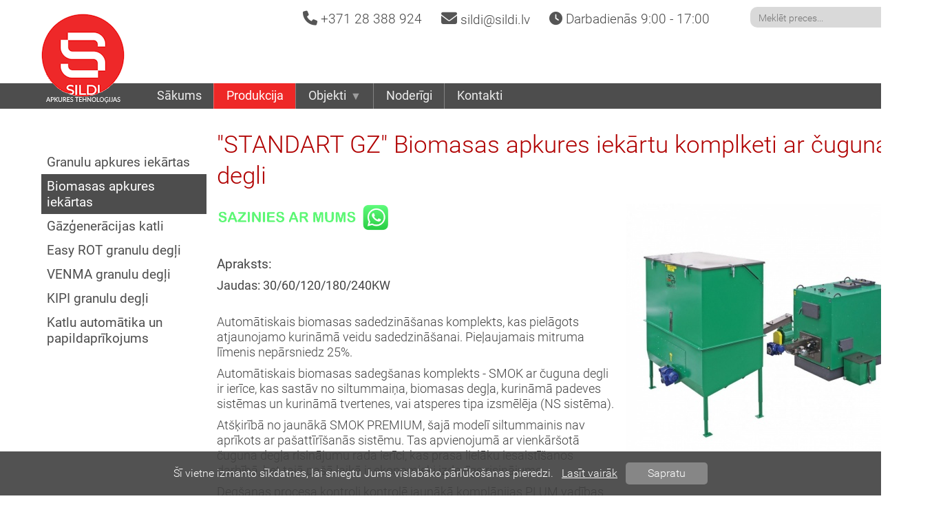

--- FILE ---
content_type: text/html; charset=utf-8
request_url: https://www.sildi.lv/produkcija/kategorija-2/biomasas-apkures-iekartu-komplketi-ar-cuguna-degli-standart-gz
body_size: 4448
content:
<!DOCTYPE html>
<html>
<head>
<meta http-equiv="Content-Type" content="text/html; charset=utf-8">
<meta name="title" content="&quot;STANDART GZ&quot; Biomasas apkures iekārtu komplketi ar čuguna degli">
<meta name="description" content="Jaudas: 30/60/120/180/240KW Automātiskais biomasas sadedzināšanas komplekts, kas pielāgots atjaunojamo kurināmā veidu sadedzināšanai. Pieļaujamais mitruma l ...">
<meta name="robots" content="index, follow">
<title>&quot;STANDART GZ&quot; Biomasas apkures iekārtu komplketi ar čuguna degli</title>
    <link rel="shortcut icon" href="/up/0000/0000/0002/3b2bfef183.png">
<script>
    _IS_MOBILE = false;
</script>
<link rel="stylesheet" type="text/css" media="all" href="/front/lib/Normalize/normalize.css">
<link rel="stylesheet" type="text/css" media="all" href="/front/lib/Fontello/fontello.css">
<link rel="stylesheet" type="text/css" media="all" href="/front/lib/PhotoSwipe/photoswipe.css">
<link rel="stylesheet" type="text/css" media="all" href="/front/lib/PhotoSwipe/default-skin/default-skin.css">
<link rel="stylesheet" type="text/css" media="all" href="/front/template/layout.css?t=1711649721">
<link rel="stylesheet" type="text/css" media="all" href="/front/modules/cShop/product.css?t=1711649748">
<script type="text/javascript" src="/front/lib/Cookie/js.cookie.min.js"></script>
<script type="text/javascript" src="/front/lib/jQuery/jquery.js"></script>
<script type="text/javascript" src="/front/lib/jQuery.Color/jquery.color.js"></script>
<script type="text/javascript" src="/front/lib/PhotoSwipe/photoswipe.min.js"></script>
<script type="text/javascript" src="/front/lib/PhotoSwipe/photoswipe-ui-default.min.js"></script>
<script type="text/javascript" src="/front/template/layout.js?t=1711649721"></script>
<script type="text/javascript" src="/front/modules/cShop/product.js?t=1711649748"></script>
    <meta property="og:title" content="&quot;STANDART GZ&quot; Biomasas apkures iekārtu komplketi ar čuguna degli">
    <meta property="og:description" content="Jaudas: 30/60/120/180/240KW Automātiskais biomasas sadedzināšanas komplekts, kas pielāgots atjaunojamo kurināmā veidu sadedzināšanai. Pieļaujamais mitruma l ...">
    <meta property="og:image" content="https://www.sildi.lv/up/0000/0000/0258/16d45cca29.jpg">
    <meta property="og:url" content="https://www.sildi.lv/produkcija/kategorija-2/biomasas-apkures-iekartu-komplketi-ar-cuguna-degli-standart-gz">
    <meta property="og:type" content="article">
    <style>
        body.desktop div.p-products > div > div.product > a > h2 {margin: 10 10 0 0 !important !important;}

body.desktop #m-map {height: 1040px;}

#l-main-menu > div > ul {
    display: flex;
    margin-left: 150px;
}

#l-logo > div > a {
    z-index: 1000; 
}

body.variant-3 #l-main-menu {left: 150px;}

body.desktop #m-cShop-catalog > div.shop-menu-children > div > a {border: 1px solid rgba(0, 0, 0, 0.05);}
body.desktop #m-cShop-catalog > div.shop-menu-children > div > a:hover {
border: 1px solid rgba(0, 0, 0, 0.2); 
box-shadow: 0px 0px 5px #CCC;
transition: box-shadow 50ms ease-in-out;
}

/* bloki */
#l-blocks > div > a.has-link-0 {border: 1px solid rgba(0, 0, 0, 0.05);}
#l-blocks > div > a {margin-left: 16px;}
#l-blocks > div > a.has-link-0:hover {
border: 1px solid rgba(0, 0, 0, 0.2); 
box-shadow: 0px 0px 5px #CCC;
transition: box-shadow 50ms ease-in-out;
}
#l-blocks > div {text-align: center;}
#l-blocks > div.aligned > a > h1 > span {position: relative; text-align: center;}

/* bloki ar linku */
#l-blocks > div > a.has-link-1 {border: 1px solid rgba(0, 0, 0, 0.05);}
#l-blocks > div > a.has-link-1:hover {
border: 1px solid rgba(0, 0, 0, 0.2); 
box-shadow: 0px 0px 5px #CCC;
transition: box-shadow 50ms ease-in-out;
}


body.desktop #m-cShop-cart > form > div.info > div.payment > div > span > a > img {
    padding: 5px 0;
}

body.variant-1, body.variant-3 {
    background: #FFFFFF url(/up/0000/0000/0006/e2f3bf0972.jpg) center top / cover no-repeat fixed;
}


body.variant-1 #l-main-menu > div > ul > li > a, body.variant-1 #l-main-menu > div > ul > li > span {
    border-top-right-radius: 0px;
    border-top-left-radius: 0px;
}


body.desktop div.p-products > div > div.product > a > h2 {text-align: center;}    </style>

<link href="/images/fontawesome/css/fontawesome.css" rel="stylesheet" />
<link href="/images/fontawesome/css/all.css" rel="stylesheet" />

</head>

<body class="desktop variant-2">
    
    
    <div class="wrap">
        <div>
            <header>
                <div id="l-logo">
    <div>
        <a href="/sakums">
            <img src="/up/0000/0000/0004/c846aeb43d.png" alt="">
        </a>
    </div>
</div>
								
				<!-- <div style=" 
				        width:100%; 
						height:267px; 
						position: absolute; 
						overflow: hidden;												
			    ">
				
				<img src="/images/header.png" style="
						position: absolute;
						top: 0;
						left: 50%;
						margin-left: -960px;							
																																				
				">
				
				</div> -->
				
                <div class="elements">
                                                                <div class="standard">
                            <div>
                                <div>
								
									<div style="position: absolute; top: 15px; left: 380px;">
                                        <div style="display: flex; align-items: center;">
                                            
                                            <span style="font-size: 1.2em;">
																						
												<i class="fa fa-phone" style="font-size:1.1em; color: #555;"></i> 
												<span>+371 28 388 924 </span> 
											</span>
                                            &nbsp; &nbsp; &nbsp; &nbsp;
                                           
										   
										    <span style="font-size: 1.2em;"> 
												<a href="mailto:sildi@sildi.lv" style="color: inherit; text-decoration: none;"> 
												
													<i class="fa fa-envelope" style="font-size:1.2em; color: #555;"></i>
													<span> sildi@sildi.lv </span>
												
												</a>
											</span>
											&nbsp; &nbsp; &nbsp; &nbsp;
									    	
											
											<span style="font-size: 1.2em;"> 
												<i class="fa-solid fa-clock" style="color: #555;"></i>
												<span> Darbadienās 9:00 - 17:00 </span>
											</span>
											
                                        </div>
                                    </div>
								
								
                                    
                                                                            
<form id="l-search" action="/lv/cShop/search" method="GET">
            <div>
            <span class="fontello-search"></span>
            <input placeholder="Meklēt preces..." type="text" name="q">        </div>
    </form>
                                    
                                    
                                                                    </div>
                            </div>
                        </div>
                    
                    
<nav id="l-main-menu" class="pad-10">
    <div>
        
<ul>
<li class="normal"><a href="/sakums">Sākums</a></li>
<li class="active"><a href="/produkcija">Produkcija</a></li>
<li class="normal submenu"><span>Objekti<span class="submenu"></span></span>
<ul>
<li class="normal"><a href="/biomasas-skeldas-katli-un-iekartas">Biomasas, šķeldas katli un iekārtas</a></li>
<li class="normal"><a href="/objektu-grupa-nr1">Kombinētās KT-A Plus granulu apkures iekārtas</a></li>
<li class="normal"><a href="/all-in-granulu-katli">ALL IN Granulu apkures iekārtas</a></li>
<li class="normal"><a href="/ontop-granulu-apkures-iekartas">OnTOP kompaktās granulu apkures iekārtas</a></li>
<li class="normal"><a href="/granulu-deglu-montaza">Granulu degļu montāža</a></li>
</ul>
</li>
<li class="normal"><a href="/noderigi">Noderīgi</a></li>
<li class="normal"><a href="/kontakti">Kontakti</a></li>
</ul>
    </div>
</nav>
                </div>

                    <div id="l-slideshow-stub"></div>

                            </header>

            
            <main class="aside-left-1 aside-right-0">
                              <aside class="left">
<nav id="l-aside-menu">
    
<ul style="display: block;"><li class="normal"><a href="/produkcija/kategorija-1">Granulu apkures iekārtas</a></li>
<li class="active"><a href="/produkcija/kategorija-2">Biomasas apkures iekārtas</a></li>
<li class="normal"><a href="/produkcija/kategorija-3">Gāzģenerācijas katli</a></li>
<li class="normal"><a href="/produkcija/easy-rot-granulu-degli">Easy ROT granulu degļi</a></li>
<li class="normal"><a href="/produkcija/venma-granulu-degli">VENMA granulu degļi</a></li>
<li class="normal"><a href="/produkcija/granulu-degli">KIPI granulu degļi</a></li>
<li class="normal"><a href="/produkcija/katlu-automatika-un-papildaprikojums">Katlu automātika un papildaprīkojums</a></li>
</ul>
</nav>
</aside>

                                    
               
                <div class="inner">
                    <div id="m-cShop-product" class="state-sell stock-1">
    <h1>&quot;STANDART GZ&quot; Biomasas apkures iekārtu komplketi ar čuguna degli</h1>

    <aside>
        <div class="images"><div class="_default visible"><a id="verza-UID-5fc772e290a6" data-width="768" data-height="768" href="/up/0000/0000/0258/16d45cca29.jpg"><img alt="&quot;STANDART GZ&quot; Biomasas apkures iekārtu komplketi ar čuguna degli" src="/up/0000/0000/0258/2e2fc27de8.jpg"></a><script>$(function() { _layout.setupGallery("#verza-UID-5fc772e290a6"); });</script></div></div>
    </aside>

    <div class="info">
        
        
        		
		<div>
		<a href="https://wa.me/0037128388924"><img src="/images/watsapp-call.png" width="250"></a>
		</div>

        <!-- /* <div class="price">
                            <span class="price">€0.00</span>
                    </div> */ -->

        
        
        <div class="spacer-1"></div>

        
                    <h2>Apraksts:</h2>
            <div class="description user-content">
                <p><strong>Jaudas: 30/60/120/180/240KW</strong></p>
<p><br>Automātiskais biomasas sadedzināšanas komplekts, kas pielāgots atjaunojamo kurināmā veidu sadedzināšanai. Pieļaujamais mitruma līmenis nepārsniedz 25%.</p>
<p>Automātiskais biomasas sadegšanas komplekts - SMOK ar čuguna degli ir ierīce, kas sastāv no siltummaiņa, biomasas degļa, kurināmā padeves sistēmas un kurināmā tvertenes, vai atsperes tipa izsmēlēja (NS sistēma).</p>
<p>Atšķirībā no jaunākā SMOK PREMIUM, šajā modelī siltummainis nav aprīkots ar pašattīrīšanās sistēmu. Tas apvienojumā ar vienkāršotā čuguna degļa risinājumu rada ierīci, kas prasa lielāku iesaistīšanos darbībā, bet tajā pašā laikā ir ekonomiski izdevīgs risinājums.</p>
<p>Degšanas procesa kontroli kontrolē jaunākā komplānijas PLUM vadības sistēma.</p>
<p>Plašs kurināmā tvertņu klāsts vai atsperes tipa izsmeļošā mehānisma izmantošana ļauj pielāgot ierīci praktiski jebkuriem objekta apstākļiem.</p>
<p>Visbiežāk to uzstāda ražotnēs, kur kurināmais tiek saražots kā blakusprodukts, bet var izmantot arī citu lielu objektu vai saimniecību apkurei.</p>
<p><br>FAILI:</p>
<p><a href="/up/0000/0000/0259/6a40162434.pdf">AZSB240GZ 27m3.pdf</a></p>
<p><a href="/up/0000/0000/0259/08b4d4c8b3.pdf">AZSB240GZ NS1604 F, L SUP P kat 90 L.pdf</a></p>
<p><a href="/up/0000/0000/0259/c931f4f0fe.pdf">AZSBGZ30R ZT0,6 F, P SUP L 1 faza.pdf</a></p>
<p><a href="/up/0000/0000/0259/97456bc7c2.pdf">AZSBGZ60R NS1243 L SUP.pdf</a></p>
<p><a href="/up/0000/0000/0259/f5f8b3308c.pdf">AZSBGZ60R ZT1A L SUP.pdf</a></p>
<p><a href="/up/0000/0000/0259/2b4263b3e0.pdf">AZSBGZ120R NS1243 F, P.pdf</a></p>
<p><a href="/up/0000/0000/0259/ae43c8801b.pdf">AZSBGZ120R ZT1A L.pdf</a></p>
<p><a href="/up/0000/0000/0259/53bbd6534a.pdf">AZSBGZ180 NS1604 P.pdf</a></p>
<p><a href="/up/0000/0000/0259/cd2eaa9319.pdf">AZSBGZ180 ZT27 P.pdf</a></p>            </div>
        
        <!-- /* <div class="social-links">
    <span>Dalīties:</span>
    <a class="twitter" href="https://twitter.com/intent/tweet?url=https%3A%2F%2Fwww.sildi.lv%2Fprodukcija%2Fkategorija-2%2Fbiomasas-apkures-iekartu-komplketi-ar-cuguna-degli-standart-gz&amp;text=%26quot%3BSTANDART+GZ%26quot%3B+Biomasas+apkures+iek%C4%81rtu+komplketi+ar+%C4%8Duguna+degli" target="_blank">Twitter</a>
    <a class="facebook" href="https://www.facebook.com/sharer/sharer.php?u=https%3A%2F%2Fwww.sildi.lv%2Fprodukcija%2Fkategorija-2%2Fbiomasas-apkures-iekartu-komplketi-ar-cuguna-degli-standart-gz" target="_blank">Facebook</a>
    <a class="googleplus" href="https://plus.google.com/share?url=https%3A%2F%2Fwww.sildi.lv%2Fprodukcija%2Fkategorija-2%2Fbiomasas-apkures-iekartu-komplketi-ar-cuguna-degli-standart-gz" target="_blank">Google+</a> 
            <a class="draugiem" href="https://www.draugiem.lv/say/ext/add.php?link=https%3A%2F%2Fwww.sildi.lv%2Fprodukcija%2Fkategorija-2%2Fbiomasas-apkures-iekartu-komplketi-ar-cuguna-degli-standart-gz&amp;title=%26quot%3BSTANDART+GZ%26quot%3B+Biomasas+apkures+iek%C4%81rtu+komplketi+ar+%C4%8Duguna+degli" target="_blank">Draugiem</a>
    </div> */ -->

            </div>
</div>

<script>
    $(function() {
        _product.setup(
            4,
            {},
            "€",
            "/lv/cShop/addToCart"
        );
    });
</script>
                </div>

                <div style="clear: both;"></div>

                 
            </main>
        </div>
    </div>

    
<footer>
    <div>
                    <nav>
                <a href="/sikdatnu-politika" class="normal">Sīkdatņu politika</a>            </nav>
                                            <div class="copyright">
                © 2024, SILDI.lv. Visas tiesības aizsargātas.            </div>
                <div class="developer">
                            <a href="http://www.megasoft.lv">SIA MegaSoft - mājaslapu izstrāde</a>
                    </div>
    </div>
</footer>

    <div id="pswp" class="pswp" tabindex="-1" role="dialog" aria-hidden="true">
    <div class="pswp__bg"></div>
    <div class="pswp__scroll-wrap">
        <div class="pswp__container">
            <div class="pswp__item"></div>
            <div class="pswp__item"></div>
            <div class="pswp__item"></div>
        </div>
        <div class="pswp__ui pswp__ui--hidden">
            <div class="pswp__top-bar">
                <div class="pswp__counter"></div>
                <button class="pswp__button pswp__button--close" title="Aizvērt"></button>
                <button class="pswp__button pswp__button--share" title="Share"></button>
                <button class="pswp__button pswp__button--fs" title="Toggle fullscreen"></button>
                <button class="pswp__button pswp__button--zoom" title="Palielināt"></button>
                <div class="pswp__preloader">
                    <div class="pswp__preloader__icn">
                        <div class="pswp__preloader__cut">
                            <div class="pswp__preloader__donut"></div>
                        </div>
                    </div>
                </div>
            </div>
            <div class="pswp__share-modal pswp__share-modal--hidden pswp__single-tap">
                <div class="pswp__share-tooltip"></div>
            </div>
            <button class="pswp__button pswp__button--arrow--left" title="Iepriekšējā"></button>
            <button class="pswp__button pswp__button--arrow--right" title="Nākamā"></button>
            <div class="pswp__caption">
                <div class="pswp__caption__center"></div>
            </div>
        </div>
    </div>
</div>

    <div id="l-message-box" class="hidden">
        <div>
            <div class="title"></div>
            <div class="message"></div>
            <div class="close">
                <a class="close" href="#">OK</a>
            </div>
        </div>
    </div>

    
    <div id="l-cookies">
    <div>
        <span>Šī vietne izmanto sīkdatnes, lai sniegtu Jums vislabāko pārlūkošanas pieredzi.</span>
                    <a href="/sikdatnu-politika" target="_blank" class="more">Lasīt vairāk</a>
                <a href="#" class="understand">Sapratu</a>
    </div>
</div>

    </body>
</html>


--- FILE ---
content_type: text/css
request_url: https://www.sildi.lv/front/template/layout.css?t=1711649721
body_size: 4817
content:
@import url(fonts/Roboto/Roboto.css);

html {
    font: normal normal 300 16px/normal "Roboto", sans-serif;
    position: relative;
    height: 100%;
}
body {
    display: flex;
    flex-direction: column;
    height: 100%;
    color: #444;
    font-size: 1em;
}
body.variant-1,
body.variant-3 {
    background: #fff;
}
body.variant-2 {
    background-color: #fff;
}
body > div.wrap {
    flex-grow: 1;
}
body.variant-1 > div.wrap {
    width: 1290px;
    margin: 0 auto;
    padding: 0 60px;
}
body.variant-2 > div.wrap {
    min-width: 1370px;
}
body.variant-3 > div.wrap {
    min-width: 1270px;
}
body.variant-1 > div.wrap > div {
    background-color: rgba(128, 11, 10, 0.0);
}
body.variant-1 > div.wrap > div > header {
    position: relative;
    padding-top: 120px;
}
body.variant-2 > div.wrap > div > header {
    position: relative;
}
body.variant-1 > div.wrap > div > header > div.elements {
    position: absolute;
    top: 0;
    left: 0;
    width: 100%;
}
body.variant-3 > div.wrap > div > header > div.elements {
    position: relative;
    width: 1250px;
    height: 120px;
    margin: 0 auto -120px auto;
}
body.variant-1 > div.wrap > div > header > div.elements > div.standard {
    margin-right: 20px;
}
body.variant-2 > div.wrap > div > header > div.elements > div.standard {
    position: absolute;
    top: 0;
    left: 0;
    width: 100%;
}
body.variant-2 > div.wrap > div > header > div.elements > div.standard > div {
    position: relative;
    width: 1250px;
    margin: 0 auto;
}
body > div.wrap > div > header > div.elements > div.standard > div > div {
    float: right;
}
body > div.wrap > div > header > div.elements > div.standard > div > div > * + * {
    margin-left: 25px;
}
body > div.wrap > div > main::after {
    display: block;
    clear: both;
    content: "";
}
body > div.wrap > div > main > aside.left {
    width: 240px;
    float: left;
}
body > div.wrap > div > main > aside.right {
    width: 180px;
    float: right;
    clear: right;
}
body > div.wrap > div > main.aside-left-1.aside-right-0 > div.inner {
    width: 995px;
    float: right;
}
body > div.wrap > div > main.aside-left-0.aside-right-1 > div.inner {
    width: 1055px;
    float: left;
}
body > div.wrap > div > main.aside-left-1.aside-right-1 > div.inner {
    width: 800px;
    margin-right: 15px;
    float: right;
}
body > footer {
    background-color: #4d4d4d;
}
body.variant-1 > footer {
    min-width: 1410px;
}
body.variant-2 > footer {
    min-width: 1370px;
}
body.variant-3 > footer {
    min-width: 1270px;
}
body > footer > div {
    margin: 0 auto;
    color: #FFFFFF;
    text-align: center;
}
body.variant-1 > footer > div {
    width: 1290px;
}
body.variant-2 > footer > div,
body.variant-3 > footer > div {
    width: 1250px;
}
body > footer > div > * {
    margin: 30px 0;
}
body > footer > div > div.copyright + div.developer {
    margin-top: -30px;
}
body > footer > div > nav {
    font: normal normal 500 1em/normal "Roboto", sans-serif;
}
body > footer > div > nav > a {
    margin: 0 1em;
    color: inherit;
    text-decoration: none;
}
body > footer > div > nav > a.active,
body > footer > div > nav > a:hover {
    text-decoration: underline;
}
body > footer > div > div.nabbers {
    display: flex;
    align-items: center;
    justify-content: center;
}
body > footer > div > div.nabbers > a {
    display: flex;
    align-items: center;
    justify-content: center;
}
body > footer > div > div.nabbers > a > img {
    display: block;
}
body > footer > div > div.nabbers.primary {
    padding: 10px 0;
    border-bottom: 1px solid rgba(255, 255, 255, 0.1);
}
body > footer > div > nav + div.nabbers.primary {
    border-top: 1px solid rgba(255, 255, 255, 0.1);
}
body > footer > div > div.nabbers.primary > a {
    margin: 0 14px;
}
body > footer > div > div.nabbers.secondary > a {
    margin: 0 5px;
    opacity: 0.5;
    transition: opacity 200ms ease-in-out;
}
body > footer > div > div.nabbers.secondary > a:hover {
    opacity: 1;
}
body > footer > div > div.nabbers.secondary > a > img {
    border-radius: 3px;
}
body > footer > div > div.copyright {
    font: normal normal 400 1em/normal "Roboto", sans-serif;
}
body > footer > div > div.developer {
    font: normal normal 300 0.9em/normal "Roboto", sans-serif;
    opacity: 0.5;
}
body > footer > div > div.developer > a {
    color: inherit;
}

/******************************************************************************/

body > div.wrap > div > main {
    padding-bottom: 50px;
}
body.variant-1 > div.wrap > div > main {
    margin: 30px 20px 0 20px;
}
body.variant-2 > div.wrap > div > main,
body.variant-3 > div.wrap > div > main {
    width: 1250px;
    margin: 30px auto 0 auto;
}
body > div.wrap > div > main > div.inner a {
    color: #b00000;
}
body > div.wrap > div > main > div.inner h1 {
    font: normal normal 300 2.2em/1.3em "Roboto", sans-serif;
    margin: 0.8em 0 0.5em 0;
    color: #b00000;
}
body > div.wrap > div > main > div.inner h2 {
    font: normal normal 500 1.7em/1.3em "Roboto", sans-serif;
    margin: 0.8em 0 0.5em 0;
}
body > div.wrap > div > main > div.inner h3 {
    font: normal normal 400 1.5em/1.3em "Roboto", sans-serif;
    margin: 0.8em 0 0.5em 0;
}
body > div.wrap > div > main > div.inner h4 {
    font: normal normal 400 1.3em/1.3em "Roboto", sans-serif;
    margin: 0.8em 0 0.5em 0;
}
body > div.wrap > div > main > div.inner h5 {
    font: normal normal 500 1.1em/1.3em "Roboto", sans-serif;
    margin: 0.8em 0 0.5em 0;
}
body > div.wrap > div > main > div.inner h6 {
    font: italic normal 500 1.1em/1.3em "Roboto", sans-serif;
    margin: 0.8em 0 0.5em 0;
}
body > div.wrap > div > main > div.inner p {
    font: normal normal 300 1.1em/1.3em "Roboto", sans-serif;
    margin: 0.5em 0;
}
body > div.wrap > div > main > div.inner img.left {
    margin: 0 20px 5px 0;
    float: left;
}
body > div.wrap > div > main > div.inner img.right {
    margin: 0 0 5px 20px;
    float: right;
}
body > div.wrap > div > main > div.inner img.wide {
    display: block;
    width: 100%;
    margin: 10px 0;
}
body > div.wrap > div > main > div.inner ul,
body > div.wrap > div > main > div.inner ol {
    font: normal normal 300 1.1em/1.2em "Roboto", sans-serif;
    margin: 0.5em 0;
    overflow: hidden;
}
body > div.wrap > div > main > div.inner li {
    margin: 0.5em 0;
}
body > div.wrap > div > main > div.inner li:first-child {
    margin-top: 0;
}
body > div.wrap > div > main > div.inner .user-content::after {
    display: block;
    clear: both;
    content: "";
}
body > div.wrap > div > main > div.inner .user-content table {
    font: normal normal 300 1em/1.2em "Roboto", sans-serif;
    margin: 0.5em 0 1em 0;
    border: 1px solid rgba(0, 0, 0, 0.05);
    border-collapse: collapse;
}
body > div.wrap > div > main > div.inner .user-content table > * > tr > * {
    padding: 0.5em 1em;
    border-top: 1px solid rgba(0, 0, 0, 0.05);
    border-left: 1px dotted rgba(0, 0, 0, 0.05);
}
body > div.wrap > div > main > div.inner .user-content table > * > tr > *:first-child {
    border-left: 0;
}
body > div.wrap > div > main > div.inner .user-content table > thead > tr > * {
    background: rgba(0, 0, 0, 0.05);
}
body > div.wrap > div > main > div.inner .user-content table > thead > tr > *,
body > div.wrap > div > main > div.inner .user-content table > tfoot > tr > *,
body > div.wrap > div > main > div.inner .user-content table > * > tr > th {
    font: normal normal 500 1em/1.2em "Roboto", sans-serif;
}
body > div.wrap > div > main > div.inner .user-content table > tbody > tr > *,
body > div.wrap > div > main > div.inner .user-content table > tfoot > tr > * {
    background: rgba(0, 0, 0, 0.0125);
}

/******************************************************************************/

body > div.wrap > div > div.l-message {
    font: normal normal 500 1em/normal "Roboto", sans-serif;
    box-sizing: border-box;
    position: relative;
    width: 1250px;
    margin: 20px auto;
    padding: 0.5em;
    border-radius: 5px;
    color: #FFFFFF;
    text-align: center;
}
body > div.wrap > div > div.l-message.info {
    background-color: #66CC14;
}
body > div.wrap > div > div.l-message.warning {
    background-color: #F29A15;
}
body > div.wrap > div > div.l-message.error {
    background-color: #C91616;
}
body > div.wrap > div > div.l-message > a.close {
    display: inline-block;
    position: absolute;
    top: 5px;
    right: 5px;
    width: 20px;
    height: 20px;
    border-radius: 50%;
    background-color: #FFFFFF;
    font: normal normal normal 20px/20px monospace;
    text-align: center;
    text-decoration: none;
}
body > div.wrap > div > div.l-message.info > a.close {
    color: #66CC14;
}
body > div.wrap > div > div.l-message.warning > a.close {
    color: #F29A15;
}
body > div.wrap > div > div.l-message.error > a.close {
    color: #C91616;
}

/******************************************************************************/

#l-message-box {
    z-index: 200;
    position: fixed;
    top: 0;
    left: 0;
    width: 100%;
    height: 100%;
    background-color: rgba(0, 0, 0, 0.5);
}
#l-message-box > div {
    position: relative;
    margin: 0 auto;
    padding: 15px 20px;
    background-color: #FFFFFF;
    box-shadow: 0 0 20px rgba(0, 0, 0, 0.5);
    color: #444444;
}
#l-message-box > div > div.title {
    font: normal normal 500 1.3em/normal "Roboto", sans-serif;
}
#l-message-box > div > div.message {
    font: normal normal 300 1em/normal "Roboto", sans-serif;
    margin-top: 1em;
    overflow-y: auto;
}
#l-message-box > div > div.message > p:first-child {
    margin-top: 0;
}
#l-message-box > div > div.close {
    font: normal normal 300 1.4em/normal "Roboto", sans-serif;
    margin-top: 2em;
    text-align: center;
}
#l-message-box > div > div.close > a {
    display: inline-block;
    padding: 0 40px;
    background-color: #b00000;
    color: #FFFFFF;
    line-height: 1.5em;
    text-decoration: none;
}
#l-message-box.hidden {
    display: none;
}

/******************************************************************************/

#l-nabbers {
    display: none;
    z-index: 200;
    position: fixed;
    top: 0;
    left: 0;
    align-items: center;
    justify-content: center;
    width: 100%;
    height: 100%;
    background-color: rgba(0, 0, 0, 0.75);
    opacity: 0;
    transition: opacity 200ms ease-in-out;
}
#l-nabbers.show {
    display: flex;
}
#l-nabbers.show.fade-in {
    opacity: 1;
}
#l-nabbers > img {
    display: block;
    max-width: 75%;
    max-height: 75%;
}
#l-nabbers.has-url-1 > img {
    cursor: pointer;
}
#l-nabbers > span {
    position: absolute;
    margin-top: -35px;
    margin-left: -5px;
    color: #FFFFFF;
    font-size: 40px;
    line-height: 100%;
    cursor: pointer;
    opacity: 0;
    transition: opacity 200ms ease-in-out;
}
#l-nabbers.loaded > span {
    opacity: 1;
}

/******************************************************************************/

#l-cookies {
    display: none;
    z-index: 300;
    position: fixed;
    bottom: 0;
    left: 0;
    width: 100%;
    background-color: rgba(64, 64, 64, 0.9);
    color: #FFFFFF;
}
#l-cookies > div {
    width: 1250px;
    margin: 0 auto;
    padding: 1em 0;
    line-height: 2em;
    text-align: center;
}
#l-cookies > div > a.more {
    margin-left: 0.5em;
    color: inherit;
    text-decoration: underline;
}
#l-cookies > div > a.understand {
    display: inline-block;
    margin-left: 0.5em;
    padding: 0 2em;
    border-radius: 5px;
    background-color: rgba(255, 255, 255, 0.3);
    color: #FFFFFF;
    line-height: 2em;
    text-decoration: none;
}

/******************************************************************************/

#l-logo {
    height: 120px;
}
body.variant-1 #l-logo,
body.variant-3 #l-logo {
    position: absolute;
    top: 0;
    left: 0;
    width: 100%;
}
#l-logo > div {
    height: 100%;
}
body.variant-2 #l-logo > div,
body.variant-3 #l-logo > div {
    position: relative;
    width: 1250px;
    margin: 0 auto;
}
#l-logo > div > a {
    display: inline-block;
    z-index: 110;
    position: relative;
    height: 100%;
    margin-top: 20px;
    margin-left: 0px;
}
#l-logo > div > a > img {
    display: inline-block;
}

/******************************************************************************/

#l-cultures {
    z-index: 130;
    position: relative;
    padding-top: 10px;
    float: left;
    overflow: hidden;
    border-bottom-right-radius: 5px;
    border-bottom-left-radius: 5px;
    cursor: pointer;
}
#l-cultures > a {
    display: block;
    min-width: 50px;
    padding: 5px 0 5px 15px;
    outline: 0;
    color: #FFFFFF;
    text-decoration: none;
    text-transform: uppercase;
}
#l-cultures > a > span {
    margin-left: 4px;
}
#l-cultures > div {
    display: none;
}
#l-cultures:hover {
    background-color: #FFFFFF;
    box-shadow: 0 0 10px 0 rgba(0, 0, 0, 0.3);
}
#l-cultures:hover > a {
    color: #444444;
    transition: all 50ms ease-in-out;
}
#l-cultures:hover > div {
    display: block;
}
#l-cultures > a:hover {
    background-color: rgba(0, 0, 0, 0.1);
    color: #444444;
}
#l-cultures > div > a {
    display: block;
    padding: 5px 0 5px 15px;
    outline: 0;
    color: #444444;
    text-decoration: none;
    text-transform: uppercase;
    transition: all 100ms ease-in-out;
}
#l-cultures > div > a:hover {
    background-color: rgba(0, 0, 0, 0.1);
    color: #444444;
}

/******************************************************************************/

#l-search {
    z-index: 130;
    position: relative;
    width: 220px;
    padding-top: 10px;
    float: left;
    color: #000;
    text-align: right;
}
#l-search > div {
    position: relative;
    border-radius: 10px;
    background-color: rgba(0, 0, 0, 0.15);
}
#l-search > div > input {
    font: normal normal 300 0.9em/normal "Roboto", sans-serif;
    box-sizing: border-box;
    position: absolute;
    bottom: 4px;
    left: 10px;
    width: 180px;
    border: 0;
    outline: 0;
    background-color: transparent;
    color: #000;
}
#l-search > div > span {
    display: inline-block;
    padding: 6px 4px 5px 0;
}

/******************************************************************************/

#l-client {
    font: normal normal 300 0.9em/1.1em "Roboto", sans-serif;
    z-index: 130;
    position: relative;
    padding: 10px 5px 0 5px;
    float: left;
    border-bottom-right-radius: 5px;
    border-bottom-left-radius: 5px;
    cursor: pointer;
}
#l-client > div.info {
    display: flex;
    position: relative;
    align-items: center;
}
#l-client > div.info > div.icon {
    margin-right: 2px;
    color: #FFFFFF;
    font-size: 1.8em;
}
#l-client > div.info > div.text {
    color: #FFFFFF;
}
#l-client > div.info > div.text > div.profile {
    font: normal normal 600 1em/1.1em "Roboto", sans-serif;
}
#l-client > div.info > div.text > div.profile > span {
    margin-left: 4px;
}
#l-client > div.popup {
    display: none;
}
#l-client:hover {
    background-color: #FFFFFF;
    box-shadow: 0 0 10px 0 rgba(0, 0, 0, 0.3);
}
#l-client:hover > div.info > div.icon {
    color: #ee2827;
}
#l-client:hover > div.info > div.text {
    color: #444444;
}
#l-client:hover > div.popup {
    display: block;
    margin-top: 15px;
}
#l-client > div.popup > a {
    display: flex;
    align-items: center;
    justify-content: center;
    margin: 5px 0;
    padding: 5px 10px;
    border-radius: 3px;
    outline: 0;
    background-color: rgba(0, 0, 0, 0.05);
    color: #444444;
    text-decoration: none;
    transition: all 100ms ease-in-out;
}
#l-client > div.popup > a > img {
    margin-left: 5px;
}
#l-client > div.popup > a:hover {
    background-color: rgba(0, 0, 0, 0.15);
    color: #444444;
}

/******************************************************************************/

#l-cart {
    font: normal normal 300 0.9em/1.1em "Roboto", sans-serif;
    z-index: 130;
    position: relative;
    padding-top: 10px;
    float: left;
}
#l-cart > a {
    outline: 0;
    text-decoration: none;
}
#l-cart > * {
    display: flex;
    position: relative;
    align-items: center;
}
#l-cart > * > span.icon {
    margin-right: 2px;
    color: #FFFFFF;
    font-size: 1.8em;
    transition: all 100ms ease-in-out;
}
#l-cart > * > span.text {
    color: #FFFFFF;
    transition: all 100ms ease-in-out;
}
#l-cart > * > span.text > span.num {
    display: inline-block;
    margin-left: 2px;
    padding: 0 6px;
    border-radius: 10px;
    background-color: #FF0000;
    color: #FFFFFF;
    transition: all 100ms ease-in-out;
}
#l-cart > * > span.text > span.label {
    display: block;
    font-weight: bold;
}
body.variant-1 #l-cart > a:hover > span.text,
body.variant-2 #l-cart > a:hover > span.text {
    color: #FFFFFF;
}
body.variant-3 #l-cart > a:hover > span.text > span.label {
    text-decoration: underline;
}

/******************************************************************************/

#l-main-menu {
    font: normal normal 400 1em "Roboto", sans-serif;
    position: relative;
}
body.variant-1 #l-main-menu {
    position: absolute;
    top: 0;
    left: 0;
    width: 100%;
    height: 120px;
}
body.variant-2 #l-main-menu {
    z-index: 120;
    border-top: 1px solid #FFFFFF;
    background-color: #4d4d4d;
}
body.variant-3 #l-main-menu {
    z-index: 120;
    position: absolute;
    top: 120px;
    left: 0;
    width: 100%;
}
#l-main-menu > div {
    position: relative;
    height: 37px;
    background-color: #4d4d4d;
    font-size: 1.1em;
    line-height: 37px;
}
body.variant-1 #l-main-menu > div {
    z-index: 120;
    position: absolute;
    right: 20px;
    bottom: 0;
}
body.variant-2 #l-main-menu > div {
    width: 1250px;
    margin: 0 auto;
}
#l-main-menu > div > ul {
    position: relative;
    margin: 0;
    padding: 0;
    list-style-type: none;
}
#l-main-menu > div > ul > li {
    position: relative;
    margin: 0;
    padding: 0;
    float: left;
}
#l-main-menu > div > ul > li > a,
#l-main-menu > div > ul > li > span {
    display: block;
    color: #eee;
    text-decoration: none;
    cursor: pointer;
}
body.variant-1 #l-main-menu > div > ul > li > a,
body.variant-1 #l-main-menu > div > ul > li > span {
    border-top-right-radius: 10px;
    border-top-left-radius: 10px;
}
#l-main-menu.pad-4 > div > ul > li > a,
#l-main-menu.pad-4 > div > ul > li > span {
    padding: 0 0.4em;
}
#l-main-menu.pad-6 > div > ul > li > a,
#l-main-menu.pad-6 > div > ul > li > span {
    padding: 0 0.6em;
}
#l-main-menu.pad-8 > div > ul > li > a,
#l-main-menu.pad-8 > div > ul > li > span {
    padding: 0 0.8em;
}
#l-main-menu.pad-10 > div > ul > li > a,
#l-main-menu.pad-10 > div > ul > li > span {
    padding: 0 1em;
}
body.variant-2 #l-main-menu > div > ul > li > a,
body.variant-2 #l-main-menu > div > ul > li > span {
    border-left: 1px solid rgba(255, 255, 255, 0.3);
}
body.variant-3 #l-main-menu > div > ul > li > a,
body.variant-3 #l-main-menu > div > ul > li > span {
    text-shadow: 1px 1px 1px rgba(0, 0, 0, 0.7);
}
body.variant-2 #l-main-menu > div > ul > li:first-child > a,
body.variant-2 #l-main-menu > div > ul > li:first-child > span {
    border-left: 0;
}
#l-main-menu > div > ul > li > a > span.home::before,
#l-main-menu > div > ul > li > span > span.home::before {
    margin-right: 0.5em;
    margin-left: 0.5em;
}
#l-main-menu > div > ul > li.submenu > a > span.submenu::after,
#l-main-menu > div > ul > li.submenu > span > span.submenu::after {
    font: normal normal 400 0.9em "Roboto", sans-serif;
    margin-left: 0.35em;
    content: "▼";
    opacity: 0.5;
}
#l-main-menu > div > ul > li > ul {
    display: none;
    position: absolute;
    top: 100%;
    left: 0;
    margin: 0;
    padding: 0;
    background-color: #FFFFFF;
    box-shadow: 6px 6px 0 0 rgba(0, 0, 0, 0.3);
    list-style-type: none;
}
#l-main-menu > div > ul > li > ul > li {
    position: relative;
    margin: 0;
    padding: 0;
}
#l-main-menu > div > ul > li > ul > li > a,
#l-main-menu > div > ul > li > ul > li > span {
    font: normal normal 300 1em/2.2em "Roboto", sans-serif;
    display: block;
    min-width: 10em;
    padding: 0 1em;
    border-top: 1px solid rgba(0, 0, 0, 0.05);
    color: #444444;
    text-decoration: none;
    white-space: nowrap;
}
#l-main-menu > div > ul > li > ul > li.active > a,
#l-main-menu > div > ul > li > ul > li.active > span {
    text-decoration: underline;
}
#l-main-menu > div > ul > li > ul > li:first-child > a,
#l-main-menu > div > ul > li > ul > li:first-child > span {
    border-top: 0;
}
#l-main-menu > div > ul > li.submenu > ul > li > a > span.submenu,
#l-main-menu > div > ul > li.submenu > ul > li > span > span.submenu {
    margin-right: 2em;
}
#l-main-menu > div > ul > li.submenu > ul > li > a > span.submenu::after,
#l-main-menu > div > ul > li.submenu > ul > li > span > span.submenu::after {
    font: normal normal 300 0.9em/2.2em "Roboto", sans-serif;
    position: absolute;
    top: 50%;
    right: 1em;
    margin-top: -1em;
    margin-left: 0.35em;
    content: "►";
    opacity: 0.5;
}
#l-main-menu > div > ul > li > ul > li > ul {
    display: none;
    position: absolute;
    top: 1px;
    left: 100%;
    margin: 0;
    padding: 0;
    background-color: #FFFFFF;
    box-shadow: 6px 6px 0 0 rgba(0, 0, 0, 0.3);
    list-style-type: none;
}
#l-main-menu > div > ul > li > ul > li > ul > li {
    margin: 0;
    padding: 0;
}
#l-main-menu > div > ul > li > ul > li > ul > li > a {
    font: normal normal 300 1em/2.2em "Roboto", sans-serif;
    display: block;
    min-width: 10em;
    padding: 0 1em;
    border-top: 1px solid rgba(0, 0, 0, 0.05);
    color: #444444;
    text-decoration: none;
    white-space: nowrap;
}
#l-main-menu > div > ul > li > ul > li > ul > li.active > a {
    text-decoration: underline;
}
#l-main-menu > div > ul > li > ul > li > ul > li:first-child > a {
    border-top: 0;
}

/******************************************************************************/

#l-aside-menu {
    font: normal normal 400 1.2em "Roboto", sans-serif;
    color: #4d4d4d;
    margin-top: 30px;
}
#l-aside-menu ul {
    margin: 0;
    padding: 0;
    font: inherit;
    list-style-type: none;
}
#l-aside-menu li {
    margin: 0;
    padding: 0;
}
#l-aside-menu li > a,
#l-aside-menu li > span {
    display: block;
    position: relative;
    padding: 6px 8px;
    outline: 0;
    color: inherit;
    text-decoration: none;
    cursor: pointer;
    transition: all 100ms ease-in-out;
}
*#l-aside-menu li.active > a,
#l-aside-menu li.active > span,
#l-aside-menu li > a:hover,
#l-aside-menu li > span:hover {
    background-color: #4d4d4d;
    color: #FFFFFF;
}
#l-aside-menu > ul > li > ul > li > a,
#l-aside-menu > ul > li > ul > li > span {
    padding-left: 18px;
    font-size: 0.9em;
}
#l-aside-menu > ul > li > ul > li > ul > li > a {
    padding-left: 28px;
    font-size: 0.8em;
}

/******************************************************************************/

#l-slideshow {
    margin-bottom: 30px;
}
body.variant-3 #l-slideshow {
    min-width: 1250px;
}
body.variant-2 #l-slideshow > div.window {
    background: #fff;
}
#l-slideshow > div.window > div {
    position: relative;
    height: 100%;
}
body.variant-2 #l-slideshow > div.window > div {
    width: 1250px;
    margin: 0 auto;
}
#l-slideshow > div.window > div > a {
    display: none;
    position: absolute;
    top: 0;
    left: 0;
    width: 100%;
    height: 100%;
    overflow: hidden;
}
#l-slideshow > div.window > div > a.has-link-0 {
    cursor: default;
}
#l-slideshow > div.window > div > a > img {
    display: block;
}
body.variant-3 #l-slideshow > div.window > div > a > img {
    position: absolute;
    top: 0;
    left: 50%;
    margin-left: -960px;
}
#l-slideshow > div.window > div > a:first-child {
    display: block;
}
#l-slideshow.mode-bottom > div.window > div > a > div {
    position: absolute;
    bottom: 0;
    left: 0;
    width: 100%;
    padding: 5px 0 10px 0;
    background-color: rgba(128, 11, 10, 0.5);
    color: #FFFFFF;
}
#l-slideshow.mode-bottom > div.window > div > a > div > div {
    width: 1250px;
    margin: 0 auto;
}
#l-slideshow.mode-left > div.window > div > a > div {
    position: absolute;
    top: 0;
    left: 0;
    width: 30%;
    height: 100%;
    padding: 5px 0 10px 0;
    background: linear-gradient(to bottom, rgba(255, 255, 255, 0.1) 0%, #FFFFFF 100%);
    color: #444444;
}
#l-slideshow.mode-left > div.window > div > a > div > div {
    position: absolute;
    bottom: 20px;
    left: 0;
    width: 100%;
    margin: 0;
}
#l-slideshow > div.window > div > a > div > div > h1 {
    font: normal normal 500 1.3em/normal "Roboto", sans-serif;
}
#l-slideshow > div.window > div > a > div > div > h2 {
    font: normal normal 300 1.2em/normal "Roboto", sans-serif;
}
body.variant-1 #l-slideshow > div.window > div > a > div > div > h1,
body.variant-1 #l-slideshow > div.window > div > a > div > div > h2,
body.variant-2 #l-slideshow > div.window > div > a > div > div > h1,
body.variant-2 #l-slideshow > div.window > div > a > div > div > h2 {
    margin: 0.2em 20px;
}
body.variant-3 #l-slideshow > div.window > div > a > div > div > h1,
body.variant-3 #l-slideshow > div.window > div > a > div > div > h2 {
    margin: 0.2em 0;
}
#l-slideshow > div.window > div > div.nav {
    position: absolute;
    top: 50%;
    width: 60px;
    height: 100px;
    margin-top: -50px;
    background-position: center;
    background-repeat: no-repeat;
    cursor: pointer;
    opacity: 0.35;
    transition: all 300ms ease-in-out;
}
#l-slideshow > div.window > div > div.nav.prev {
    background-image: url("images/slideshow-prev-1.png");
}
body.variant-1 #l-slideshow > div.window > div > div.nav.prev,
body.variant-2 #l-slideshow > div.window > div > div.nav.prev {
    left: -60px;
}
body.variant-3 #l-slideshow > div.window > div > div.nav.prev {
    left: 20px;
}
#l-slideshow > div.window > div > div.nav.next {
    background-image: url("images/slideshow-next-1.png");
}
body.variant-1 #l-slideshow > div.window > div > div.nav.next,
body.variant-2 #l-slideshow > div.window > div > div.nav.next {
    right: -60px;
}
body.variant-3 #l-slideshow > div.window > div > div.nav.next {
    right: 20px;
}
#l-slideshow > div.window > div > div.nav:hover {
    opacity: 1;
}
body.variant-2 #l-slideshow > div.crumbs,
body.variant-3 #l-slideshow > div.crumbs {
    width: 1250px;
    margin: 0 auto;
}
#l-slideshow > div.crumbs > div {
    height: 1.5em; /* gan height, gan line-height ir jāsakrīt ar layout.js */
    font: normal normal normal 13px/1.5em sans-serif;
    text-align: right;
}
body.variant-1 #l-slideshow > div.crumbs > div,
body.variant-2 #l-slideshow > div.crumbs > div {
    margin: 10px 20px -20px 0;
}
body.variant-3 #l-slideshow > div.crumbs > div {
    margin: 10px 0 -20px 0;
}
#l-slideshow > div.crumbs > div > span {
    display: inline-block;
    width: 1em;
    height: 1em;
    margin-left: 10px;
    border-radius: 25%;
    background-color: #b00000;
    vertical-align: bottom;
    cursor: pointer;
}
body.variant-1 #l-slideshow-stub {
    height: 5px;
    margin-bottom: 30px;
    background-color: #ee2827;
}
body.variant-3 #l-slideshow-stub {
    padding-top: 120px;
    padding-bottom: 37px;
    background-color: rgba(128, 11, 10, 0.0);
    font-size: 1.1em;
}

/******************************************************************************/

#l-slideshow-inline {
    position: relative;
    width: 995px;
    margin-bottom: 20px;
    float: right;
}
#l-slideshow-inline > div.window > div {
    position: relative;
    height: 100%;
}
#l-slideshow-inline > div.window > div > a {
    display: none;
    position: absolute;
    top: 0;
    left: 0;
    width: 100%;
    height: 100%;
    overflow: hidden;
}
#l-slideshow-inline > div.window > div > a.has-link-0 {
    cursor: default;
}
#l-slideshow-inline > div.window > div > a > img {
    display: block;
}
#l-slideshow-inline > div.window > div > a:first-child {
    display: block;
}
#l-slideshow-inline > div.window > div > a > div {
    position: absolute;
    bottom: 0;
    left: 0;
    width: 100%;
    padding: 5px 0;
    background-color: rgba(128, 11, 10, 0.5);
}
#l-slideshow-inline > div.window > div > a > div > div {
    margin: 0 15px;
}
#l-slideshow-inline > div.window > div > a > div > div > h1 {
    font: normal normal 500 1.2em/normal "Roboto", sans-serif;
    margin: 0.1em 0;
    color: #FFFFFF;
}
#l-slideshow-inline > div.window > div > a > div > div > h2 {
    font: normal normal 300 1.1em/normal "Roboto", sans-serif;
    margin: 0.2em 0;
    color: #FFFFFF;
}
#l-slideshow-inline > div.window > div > div.nav {
    position: absolute;
    top: 0;
    width: 60px;
    height: 100px;
    background-position: center;
    background-repeat: no-repeat;
    cursor: pointer;
    opacity: 0.35;
    transition: all 300ms ease-in-out;
}
#l-slideshow-inline > div.window > div > div.nav.prev {
    background-image: url("images/slideshow-prev-1.png");
}
#l-slideshow-inline > div.window > div > div.nav.prev {
    left: 0;
}
#l-slideshow-inline > div.window > div > div.nav.next {
    background-image: url("images/slideshow-next-1.png");
}
#l-slideshow-inline > div.window > div > div.nav.next {
    right: 0;
}
#l-slideshow-inline > div.window > div > div.nav:hover {
    opacity: 1;
}
#l-slideshow-inline > div.crumbs {
    position: absolute;
    top: 0;
    right: 0;
}
#l-slideshow-inline > div.crumbs > div {
    height: 1.5em;
    font: normal normal normal 13px/1.5em sans-serif;
    text-align: right;
}
#l-slideshow-inline > div.crumbs > div {
    margin: 10px 20px 0 0;
}
#l-slideshow-inline > div.crumbs > div > span {
    display: inline-block;
    width: 1em;
    height: 1em;
    margin-left: 10px;
    border-radius: 25%;
    background-color: #b00000;
    vertical-align: bottom;
    cursor: pointer;
}

/******************************************************************************/

body.variant-1 #l-quote {
    margin: 30px 20px;
}
body.variant-2 #l-quote,
body.variant-3 #l-quote {
    width: 1250px;
    margin: 30px auto;
}
#l-quote > div {
    font: italic normal 100 1.6em/normal "Roboto", sans-serif;
    text-align: center;
}
#l-quote > div > .quote-open {
    font: italic normal 400 3em/0.33em "Roboto", sans-serif;
    position: relative;
    top: 0.33em;
}
#l-quote > div > h1 {
    display: inline;
    margin: 0;
    font: inherit;
}
#l-quote > div > h1 > .quote-author {
    font: italic normal 400 1em "Roboto", sans-serif;
    white-space: nowrap;
}

/******************************************************************************/

body.variant-1 #l-blocks.position-top {
    margin: 0 20px;
}
body.variant-2 #l-blocks,
body.variant-3 #l-blocks {
    width: 1250px;
    margin: 0 auto;
}
#l-blocks > div {
    overflow: hidden;
}
#l-blocks.position-top > div {
    margin: 30px 0;
}
#l-blocks.position-bottom > div {
    margin-top: 30px;
}
#l-blocks.position-bottom > div:first-child {
    margin-top: 50px;
}
#l-blocks > div > a {
    margin-left: 20px;
    float: left;
    color: inherit;
    text-decoration: none;
}
#l-blocks > div > a.has-link-0 {
    cursor: default;
}
#l-blocks > div > a:first-child {
    margin-left: 0;
}
#l-blocks > div > a > h1 {
    position: relative;
    margin: 0.2em 0;
}
#l-blocks.columns-1 > div > a > h1 {
    font: normal normal 500 1.5em/normal "Roboto", sans-serif;
}
#l-blocks.columns-2 > div > a > h1 {
    font: normal normal 500 1.35em/normal "Roboto", sans-serif;
}
#l-blocks.columns-3 > div > a > h1 {
    font: normal normal 500 1.25em/normal "Roboto", sans-serif;
}
#l-blocks.columns-4 > div > a > h1 {
    font: normal normal 500 1.05em/normal "Roboto", sans-serif;
}
#l-blocks.columns-5 > div > a > h1 {
    font: normal normal 500 0.95em/normal "Roboto", sans-serif;
}
#l-blocks > div.aligned > a > h1 > span {
    position: absolute;
    bottom: 0;
    left: 0;
}
#l-blocks > div > a > img {
    display: block;
    width: 100%;
}
#l-blocks.columns-1 > div > a > div,
#l-blocks.columns-2 > div > a > div,
#l-blocks.columns-3 > div > a > div {
    font: normal normal 300 1.1em/normal "Roboto", sans-serif;
}
#l-blocks.columns-4 > div > a > div {
    font: normal normal 300 1.05em/normal "Roboto", sans-serif;
}
#l-blocks.columns-5 > div > a > div {
    font: normal normal 300 1em/normal "Roboto", sans-serif;
}
#l-blocks > div > a > div > p {
    margin: 0.5em 0 0 0;
}

/******************************************************************************/

div.social-links {
    font: normal normal normal 13px/normal sans-serif;
}
div.social-links > a {
    display: inline-block;
    padding: 0.3em 0.6em;
    border-radius: 2px;
    background-clip: padding-box-box;
    box-shadow: inset 0 -3px 0 rgba(0, 0, 0, 0.2);
    color: #FFFFFF !important;
    text-decoration: none;
    transition: all 100ms ease-in-out;
}
div.social-links > a:hover,
div.social-links > a:active {
    color: white;
}
div.social-links > a.twitter {
    background: #00ACED;
}
div.social-links > a.twitter:hover,
div.social-links > a.twitter:active {
    background: #0084B4;
}
div.social-links > a.facebook {
    background: #3B5997;
}
div.social-links > a.facebook:hover,
div.social-links > a.facebook:active {
    background: #2D4372;
}
div.social-links > a.googleplus {
    background: #D64937;
}
div.social-links > a.googleplus:hover,
div.social-links > a.googleplus:active {
    background: #B53525;
}
div.social-links > a.draugiem {
    background: #E57910;
}
div.social-links > a.draugiem:hover,
div.social-links > a.draugiem:active {
    background: #BD650D;
}

/******************************************************************************/

body > div.wrap > div > main > div.inner div.myPager {
    margin-top: 50px;
    text-align: center;
}
body > div.wrap > div > main > div.inner div.myPager > * {
    display: inline-block;
    margin: 0 3px;
    padding: 0 0.5em;
    border: 1px solid #b00000;
    background-color: #FFFFFF;
    font-size: 1.5em;
    line-height: 1.5em;
    transition: all 100ms ease-in-out;
}
body > div.wrap > div > main > div.inner div.myPager > a {
    color: #b00000;
    text-decoration: none;
}
body > div.wrap > div > main > div.inner div.myPager > span {
    color: rgba(0, 0, 0, 0.3);
}
body > div.wrap > div > main > div.inner div.myPager > span.selected,
body > div.wrap > div > main > div.inner div.myPager > a:hover {
    border: 1px solid #b00000;
    background-color: #b00000;
    color: #FFFFFF;
}
body > div.wrap > div > main > div.inner div.myPager > span.spacer {
    border: 0;
}

/******************************************************************************/

body > div.wrap > div > main > div.inner a.l-button-link {
    box-sizing: border-box;
    display: inline-block;
    min-width: 120px;
    padding: 5px 25px;
    border: 0;
    border-radius: 3px;
    outline: 0;
    background-color: #b00000;
    color: #FFFFFF;
    text-decoration: none;
    cursor: pointer;
    transition: all 100ms ease-in-out;
}
body > div.wrap > div > main > div.inner a.l-button-link:hover {
    opacity: 0.8;
}

/******************************************************************************/

form.cShop-form > div.error-message {
    margin: 1em 0;
    color: red;
}
form.cShop-form > div.fields > label {
    display: block;
    margin: 10px 0;
    overflow: hidden;
}
form.cShop-form > div.fields > label > span.label {
    display: block;
    margin-bottom: 2px;
}
form.cShop-form > div.fields > label.has-errors-1 > span.label {
    color: red;
}
form.cShop-form > div.fields > label > input[type="text"],
form.cShop-form > div.fields > label > input[type="email"],
form.cShop-form > div.fields > label > input[type="password"] {
    box-sizing: border-box;
    width: 300px;
    padding: 0.3em 0.5em;
    border: 1px solid rgba(0, 0, 0, 0.2);
    border-radius: 3px;
    background-color: #FFFFFF;
    color: #444;
}
form.cShop-form > div.fields > label.has-errors-1 > input[type="text"],
form.cShop-form > div.fields > label.has-errors-1 > input[type="email"],
form.cShop-form > div.fields > label.has-errors-1 > input[type="password"] {
    border: 1px solid rgba(255, 0, 0, 0.5);
    background-color: rgba(255, 0, 0, 0.05);
}
form.cShop-form > div.fields > label > span.error {
    margin-left: 10px;
    color: red;
    font-style: italic;
}
form.cShop-form > div.fields > label > span.help {
    display: block;
    margin: 2px 0 10px 10px;
    color: #888888;
    font-size: 0.85em;
}
form.cShop-form > div.submit {
    margin-top: 30px;
}
form.cShop-form > div.submit > button {
    box-sizing: border-box;
    min-width: 120px;
    padding: 5px 25px;
    border: 0;
    border-radius: 3px;
    outline: 0;
    background-color: #b00000;
    color: #FFFFFF;
    cursor: pointer;
    transition: all 100ms ease-in-out;
}
form.cShop-form > div.submit > button:hover {
    opacity: 0.8;
}


--- FILE ---
content_type: text/css
request_url: https://www.sildi.lv/front/modules/cShop/product.css?t=1711649748
body_size: 1471
content:
body.desktop #m-cShop-product::after {
    display: block;
    clear: both;
    content: "";
}
body.desktop #m-cShop-product > h1 {
    margin-top: 0;
}
body.desktop #m-cShop-product > aside {
    width: 400px;
    margin-bottom: 15px;
    margin-left: 15px;
    float: right;
}
body.desktop #m-cShop-product > aside > div.images > div.hidden {
    display: none;
}
body.desktop #m-cShop-product > aside > div.images > div > a {
    display: block;
    margin-top: 15px;
}
body.desktop #m-cShop-product > aside > div.images > div > div.c-imageGrid {
    margin-top: 15px;
}
body.desktop #m-cShop-product > aside > div.images > div > a:first-child,
body.desktop #m-cShop-product > aside > div.images > div > div.c-imageGrid:first-child {
    margin-top: 0;
}
body.desktop #m-cShop-product > aside > div.images > div > a > img {
    display: block;
    margin: 0 auto;
}
body.desktop #m-cShop-product > div.info > h2 {
    font: normal normal 400 1.2em/normal "Roboto", sans-serif;
}
body.desktop #m-cShop-product > div.info > div.brand {
    margin-bottom: 15px;
    margin-left: 15px;
    float: right;
}
body.desktop #m-cShop-product > div.info > div.brand > img {
    display: block;
}
body.desktop #m-cShop-product > div.info > div.attributes {
    width: 240px;
    margin-top: 0.5em;
}
body.desktop #m-cShop-product > div.info > div.attributes > div {
    margin-top: 0.5em;
    border-bottom: 1px solid rgba(0, 0, 0, 0.1);
}
body.desktop #m-cShop-product > div.info > div.attributes > div > div {
    font: normal normal 400 0.8em/normal "Roboto", sans-serif;
    opacity: 0.6;
}
body.desktop #m-cShop-product > div.info > div.attributes > div > select {
    font: normal normal 400 1em/normal "Roboto", sans-serif;
    box-sizing: border-box;
    display: block;
    width: 100%;
    padding: 4px 2px 2px 2px;
    border: 0;
    background-color: #FFFFFF;
    color: #444;
    transition: background-color 150ms ease-in-out;
}
body.desktop #m-cShop-product > div.info > div.attributes > div > select > option {
    background-color: #FFFFFF;
}
body.desktop #m-cShop-product > div.info > div.attributes > div > select:focus {
    background-color: rgba(0, 0, 0, 0.05);
}
body.desktop #m-cShop-product > div.info > div.uid {
    margin-top: 1em;
    font: normal normal normal 0.8em/normal monospace;
    opacity: 0.7;
}
body.desktop #m-cShop-product > div.info > div.uid.hidden {
    display: none;
}
body.desktop #m-cShop-product > div.info > div.price {
    margin-top: 1em;
}
body.desktop #m-cShop-product > div.info > div.price > span.price_sale {
    font: normal normal 500 1.8em/normal "Roboto", sans-serif;
    color: #b00000;
}
body.desktop #m-cShop-product > div.info > div.price > span.price_old {
    text-decoration: line-through;
    opacity: 0.5;
}
body.desktop #m-cShop-product > div.info > div.price > span.price {
    font: normal normal 500 1.8em/normal "Roboto", sans-serif;
}
body.desktop #m-cShop-product > div.info > div.stock {
    font: normal normal 400 0.8em/normal "Roboto", sans-serif;
}
body.desktop #m-cShop-product.stock-0 > div.info > div.stock {
    color: red;
}
body.desktop #m-cShop-product.stock-0 > div.info > div.stock > span.stock-1 {
    display: none;
}
body.desktop #m-cShop-product.stock-1 > div.info > div.stock {
    color: #008000;
}
body.desktop #m-cShop-product.stock-1 > div.info > div.stock > span.stock-0 {
    display: none;
}
body.desktop #m-cShop-product > div.info > div.add-to-cart {
    position: relative;
    width: 240px;
    height: 34px;
    margin-top: 0.5em;
    transition: opacity 100ms ease-in-out;
}
body.desktop #m-cShop-product.busy > div.info > div.add-to-cart,
body.desktop #m-cShop-product.stock-0 > div.info > div.add-to-cart {
    opacity: 0.5;
}
body.desktop #m-cShop-product.state-sell > div.info > div.add-to-cart > div.cart,
body.desktop #m-cShop-product.state-cart > div.info > div.add-to-cart > div.sell {
    display: none;
}
body.desktop #m-cShop-product > div.info > div.add-to-cart > div.sell {
    position: absolute;
    top: 0;
    left: 0;
    width: 100%;
    height: 34px;
}
body.desktop #m-cShop-product > div.info > div.add-to-cart > div.sell > input {
    box-sizing: border-box;
    width: 75px;
    height: 100%;
    padding: 0;
    float: left;
    border: 1px solid #b00000;
    background-color: #FFFFFF;
    color: #444;
    line-height: 34px;
    text-align: center;
}
body.desktop #m-cShop-product > div.info > div.add-to-cart > div.sell > a {
    font: normal normal 500 1em/34px "Roboto", sans-serif;
    height: 100%;
    padding: 0 25px;
    float: left;
    background-color: #b00000;
    color: #FFFFFF;
    text-decoration: none;
}
body.desktop #m-cShop-product > div.info > div.add-to-cart > div.sell > a > span {
    font-size: 1.2em;
}
body.desktop #m-cShop-product > div.info > div.add-to-cart > div.cart {
    position: absolute;
    top: 0;
    left: 0;
    width: 100%;
    height: 34px;
}
body.desktop #m-cShop-product > div.info > div.add-to-cart > div.cart > a.cart {
    font: normal normal 500 1em/34px "Roboto", sans-serif;
    height: 100%;
    padding: 0 25px 0 35px;
    float: left;
    background-color: #FFB3B3;
    color: #b00000;
    text-decoration: none;
}
body.desktop #m-cShop-product > div.info > div.add-to-cart > div.cart > a.cart:hover {
    text-decoration: underline;
}
body.desktop #m-cShop-product > div.info > div.add-to-cart > div.cart > a.cart > span {
    font-size: 1.2em;
}
body.desktop #m-cShop-product > div.info > div.add-to-cart > div.cart > a.close {
    height: 100%;
    padding: 0 10px 0 10px;
    float: left;
    background-color: #FFB3B3;
    color: #b00000;
    font: normal normal normal 24px/34px sans-serif;
    text-decoration: none;
}
body.desktop #m-cShop-product > div.info > div.spacer-1 {
    margin-top: 2em;
}
body.desktop #m-cShop-product > div.info > ul.parameters {
    font: normal normal 400 0.95em/normal "Roboto", sans-serif;
}
body.desktop #m-cShop-product > div.info > ul.parameters > li.brand,
body.desktop #m-cShop-product > div.info > ul.parameters > li.primary {
    font: normal normal 500 1em/normal "Roboto", sans-serif;
}
body.desktop #m-cShop-product > div.info > ul.parameters > li.tags {
    list-style-type: none;
}
body.desktop #m-cShop-product > div.info > ul.parameters > li.tags > span {
    display: inline-block;
    padding: 1px 8px;
    border-radius: 2px;
}
body.desktop #m-cShop-product > div.info > ul.parameters > li.tags > span.new {
    background-color: red;
    color: #FFFFFF;
}
body.desktop #m-cShop-product > div.info > ul.parameters > li.tags > span.popular {
    background-color: green;
    color: #FFFFFF;
}
body.desktop #m-cShop-product > div.info > div.social-links {
    margin: 2em 0;
}

/******************************************************************************/

body.mobile #m-cShop-product > h1 {
    padding: 0 10px;
}
body.mobile #m-cShop-product > aside > div.images > div.hidden {
    display: none;
}
body.mobile #m-cShop-product > aside > div.images > div > div.owl-carousel > div.owl-stage-outer > div.owl-stage > div.owl-item {
    display: flex;
    align-items: center;
    justify-content: center;
}
body.mobile #m-cShop-product > aside > div.images > div > div.owl-carousel > div.owl-stage-outer > div.owl-stage > div.owl-item > img {
    width: auto;
    max-width: 100vw;
    height: auto;
    max-height: 75vw;
}
body.mobile #m-cShop-product > aside > div.images > div > div.owl-carousel .owl-dots .owl-dot span {
    background-color: rgba(0, 0, 0, 0.1);
}
body.mobile #m-cShop-product > aside > div.images > div > div.owl-carousel .owl-dots .owl-dot.active span,
body.mobile #m-cShop-product > aside > div.images > div > div.owl-carousel .owl-dots .owl-dot:hover span {
    background-color: #b00000;
}
body.mobile #m-cShop-product > div.info {
    padding: 0 10px;
}
body.mobile #m-cShop-product > div.info > h2 {
    font: normal normal 400 1.2em/normal "Roboto", sans-serif;
}
body.mobile #m-cShop-product > div.info > div.attributes {
    margin-top: 0.5em;
}
body.mobile #m-cShop-product > div.info > div.attributes > div {
    margin-top: 0.5em;
}
body.mobile #m-cShop-product > div.info > div.attributes > div > div {
    font: normal normal 400 0.8em/normal "Roboto", sans-serif;
    opacity: 0.6;
}
body.mobile #m-cShop-product > div.info > div.attributes > div > select {
    font: normal normal 400 1em/normal "Roboto", sans-serif;
    box-sizing: border-box;
    display: block;
    width: 100%;
    padding: 10px 4px 8px 4px;
    border: 1px solid rgba(0, 0, 0, 0.1);
    background-color: transparent;
    color: #444444;
}
body.mobile #m-cShop-product > div.info > div.uid {
    margin-top: 1em;
    float: right;
    font: normal normal normal 1em/normal monospace;
    opacity: 0.7;
}
body.mobile #m-cShop-product > div.info > div.uid.hidden {
    display: none;
}
body.mobile #m-cShop-product > div.info > div.price {
    margin-top: 1em;
}
body.mobile #m-cShop-product > div.info > div.price > span.price_sale {
    font: normal normal 500 1.8em/normal "Roboto", sans-serif;
    color: #b00000;
}
body.mobile #m-cShop-product > div.info > div.price > span.price_old {
    text-decoration: line-through;
    opacity: 0.5;
}
body.mobile #m-cShop-product > div.info > div.price > span.price {
    font: normal normal 500 1.8em/normal "Roboto", sans-serif;
}
body.mobile #m-cShop-product > div.info > div.stock {
    font: normal normal 400 0.8em/normal "Roboto", sans-serif;
}
body.mobile #m-cShop-product.stock-0 > div.info > div.stock {
    color: red;
}
body.mobile #m-cShop-product.stock-0 > div.info > div.stock > span.stock-1 {
    display: none;
}
body.mobile #m-cShop-product.stock-1 > div.info > div.stock {
    color: #008000;
}
body.mobile #m-cShop-product.stock-1 > div.info > div.stock > span.stock-0 {
    display: none;
}
body.mobile #m-cShop-product > div.info > div.add-to-cart {
    font: normal normal 500 1em/normal "Roboto", sans-serif;
    position: relative;
    width: 14em;
    height: 2.2em;
    margin-top: 0.5em;
    transition: opacity 100ms ease-in-out;
}
body.mobile #m-cShop-product.busy > div.info > div.add-to-cart,
body.mobile #m-cShop-product.stock-0 > div.info > div.add-to-cart {
    opacity: 0.5;
}
body.mobile #m-cShop-product.state-sell > div.info > div.add-to-cart > div.cart,
body.mobile #m-cShop-product.state-cart > div.info > div.add-to-cart > div.sell {
    display: none;
}
body.mobile #m-cShop-product > div.info > div.add-to-cart > div.sell {
    box-sizing: border-box;
    display: flex;
    position: absolute;
    top: 0;
    left: 0;
    width: 100%;
    height: 100%;
    border: 2px solid #b00000;
}
body.mobile #m-cShop-product > div.info > div.add-to-cart > div.sell > div {
    width: 75px;
    height: 100%;
    background-color: transparent;
    color: #444444;
}
body.mobile #m-cShop-product > div.info > div.add-to-cart > div.sell > div > select {
    -webkit-appearance: none;
    -moz-appearance: none;
    appearance: none;
    box-sizing: border-box;
    display: block;
    width: 100%;
    height: 100%;
    padding: 0 0 0 0.5em;
    border: 0;
    background-color: transparent;
    color: #444444;
    font: inherit;
}
body.mobile #m-cShop-product > div.info > div.add-to-cart > div.sell > a {
    display: flex;
    flex-grow: 1;
    align-items: center;
    justify-content: center;
    background-color: #b00000;
    color: #FFFFFF;
    text-decoration: none;
}
body.mobile #m-cShop-product > div.info > div.add-to-cart > div.sell > a > span {
    margin-right: 0.25em;
    font-size: 1.2em;
}
body.mobile #m-cShop-product > div.info > div.add-to-cart > div.cart {
    display: flex;
    position: absolute;
    top: 0;
    left: 0;
    width: 100%;
    height: 100%;
    background-color: #FFB3B3;
    color: #b00000;
}
body.mobile #m-cShop-product > div.info > div.add-to-cart > div.cart > a.cart {
    display: flex;
    flex-grow: 1;
    align-items: center;
    justify-content: center;
    color: inherit;
    text-decoration: none;
}
body.mobile #m-cShop-product > div.info > div.add-to-cart > div.cart > a.cart > span {
    margin-right: 0.25em;
    font-size: 1.2em;
}
body.mobile #m-cShop-product > div.info > div.add-to-cart > div.cart > a.close {
    display: flex;
    align-items: center;
    justify-content: center;
    padding: 0 0.5em;
    color: inherit;
    font-size: 1.2em;
    text-decoration: none;
}
body.mobile #m-cShop-product > div.info > div.spacer-1 {
    margin-top: 2em;
}
body.mobile #m-cShop-product > div.info > ul.parameters {
    font: normal normal 400 0.95em/normal "Roboto", sans-serif;
}
body.mobile #m-cShop-product > div.info > ul.parameters > li.brand,
body.mobile #m-cShop-product > div.info > ul.parameters > li.primary {
    font: normal normal 500 1em/normal "Roboto", sans-serif;
}
body.mobile #m-cShop-product > div.info > ul.parameters > li.tags {
    list-style-type: none;
}
body.mobile #m-cShop-product > div.info > ul.parameters > li.tags > span {
    display: inline-block;
    padding: 1px 8px;
    border-radius: 2px;
}
body.mobile #m-cShop-product > div.info > ul.parameters > li.tags > span.new {
    background-color: red;
    color: #FFFFFF;
}
body.mobile #m-cShop-product > div.info > ul.parameters > li.tags > span.popular {
    background-color: green;
    color: #FFFFFF;
}
body.mobile #m-cShop-product > div.info > div.social-links {
    margin: 2em 0;
}


--- FILE ---
content_type: text/css
request_url: https://www.sildi.lv/front/template/fonts/Roboto/Roboto.css
body_size: 107
content:
@font-face {
    src: url(Roboto-Thin.woff2) format("woff2"), url(Roboto-Thin.woff) format("woff"), url(Roboto-Thin.ttf) format("truetype");
    font-family: "Roboto";
    font-style: normal;
    font-weight: 100;
}
@font-face {
    src: url(Roboto-Light.woff2) format("woff2"), url(Roboto-Light.woff) format("woff"), url(Roboto-Light.ttf) format("truetype");
    font-family: "Roboto";
    font-style: normal;
    font-weight: 300;
}
@font-face {
    src: url(Roboto-Regular.woff2) format("woff2"), url(Roboto-Regular.woff) format("woff"), url(Roboto-Regular.ttf) format("truetype");
    font-family: "Roboto";
    font-style: normal;
    font-weight: 400;
}
@font-face {
    src: url(Roboto-Medium.woff2) format("woff2"), url(Roboto-Medium.woff) format("woff"), url(Roboto-Medium.ttf) format("truetype");
    font-family: "Roboto";
    font-style: normal;
    font-weight: 500;
}
@font-face {
    src: url(Roboto-Bold.woff2) format("woff2"), url(Roboto-Bold.woff) format("woff"), url(Roboto-Bold.ttf) format("truetype");
    font-family: "Roboto";
    font-style: normal;
    font-weight: 700;
}
@font-face {
    src: url(Roboto-Black.woff2) format("woff2"), url(Roboto-Black.woff) format("woff"), url(Roboto-Black.ttf) format("truetype");
    font-family: "Roboto";
    font-style: normal;
    font-weight: 900;
}
@font-face {
    src: url(Roboto-ThinItalic.woff2) format("woff2"), url(Roboto-ThinItalic.woff) format("woff"), url(Roboto-ThinItalic.ttf) format("truetype");
    font-family: "Roboto";
    font-style: italic;
    font-weight: 100;
}
@font-face {
    src: url(Roboto-LightItalic.woff2) format("woff2"), url(Roboto-LightItalic.woff) format("woff"), url(Roboto-LightItalic.ttf) format("truetype");
    font-family: "Roboto";
    font-style: italic;
    font-weight: 300;
}
@font-face {
    src: url(Roboto-Italic.woff2) format("woff2"), url(Roboto-Italic.woff) format("woff"), url(Roboto-Italic.ttf) format("truetype");
    font-family: "Roboto";
    font-style: italic;
    font-weight: 400;
}
@font-face {
    src: url(Roboto-MediumItalic.woff2) format("woff2"), url(Roboto-MediumItalic.woff) format("woff"), url(Roboto-MediumItalic.ttf) format("truetype");
    font-family: "Roboto";
    font-style: italic;
    font-weight: 500;
}
@font-face {
    src: url(Roboto-BoldItalic.woff2) format("woff2"), url(Roboto-BoldItalic.woff) format("woff"), url(Roboto-BoldItalic.ttf) format("truetype");
    font-family: "Roboto";
    font-style: italic;
    font-weight: 700;
}
@font-face {
    src: url(Roboto-BlackItalic.woff2) format("woff2"), url(Roboto-BlackItalic.woff) format("woff"), url(Roboto-BlackItalic.ttf) format("truetype");
    font-family: "Roboto";
    font-style: italic;
    font-weight: 900;
}


--- FILE ---
content_type: application/javascript
request_url: https://www.sildi.lv/front/modules/cShop/product.js?t=1711649748
body_size: 1204
content:
"use strict";

var _product = {
    id: null,
    data: null,
    currency_sign: null,
    add_to_cart_url: null,

    updateVariant: function() {
        var $product = $("#m-cShop-product");

        if ($(this).parent().nextAll().length) {
            var _key_head = '';
            $(this).parent().prevAll().add($(this).parent()).each(function() {
                _key_head += (_key_head.length ? ":" : "") + $(this).find("> select").val();
            });

            var _choices_enabled = {};
            for (var _key in _product.data) {
                if (_key.substr(0, _key_head.length) == _key_head) {
                    _choices_enabled[_key.substr(_key_head.length + 1, 32)] = true;
                }
            }

            var $select = $(this).parent().next().find("> select"),
                $option_selected = $select.find("> option:selected");

            $select.find("> option").each(function() {
                $(this).prop("disabled", true !== _choices_enabled[$(this).attr("value")]);
            });

            if ($option_selected.prop("disabled")) {
                $select.find("> option:not(:disabled)").eq(0).prop("selected", true);
            }

            $select.change();
        } else {
            $product.removeClass("state-cart").addClass("state-sell");

            var _key = '';
            $(this).closest("div.attributes").find("> div > select").each(function() {
                _key += (_key.length ? ":" : "") + $(this).val();
            });

            var _data = _product.data[_key];

            var $old_images = $product.find("> aside > div.images > div.visible"),
                $new_images = $product.find("> aside > div.images > div." + _data["variant_key"]);
            if (!$new_images.length) {
                $new_images = $product.find("> aside > div.images > div._default");
            }
            if (!$new_images.is($old_images)) {
                $old_images.removeClass("visible").addClass("hidden");
                $new_images.removeClass("hidden").addClass("visible");
            }

            var $uid = $product.find("> div.info > div.uid");
            if (_data["uid"] != undefined) {
                $uid.html("#" + _data["uid"]);
                $uid.removeClass("hidden").addClass("visible");
            } else {
                $uid.removeClass("visible").addClass("hidden");
            }

            var $price = $product.find("> div.info > div.price");
            if (_data["price_sale"] == undefined) {
                $price.html('<span class="price">' + _product.currency_sign + _data["price"] + '</span>');
            } else {
                $price.html('<span class="price_sale">' + _product.currency_sign + _data["price_sale"] + '</span> <span class="price_old">' + _product.currency_sign + _data["price"] + '</span>');
            }

            if (_data["stock"] != undefined) {
                if (_data["stock"]) {
                    $product.removeClass("stock-0").addClass("stock-1");
                } else {
                    $product.removeClass("stock-1").addClass("stock-0");
                }
            }

            if (_IS_MOBILE) {
                $product.find("> div.info > div.add-to-cart > div.sell > input").val("1");
            } else {
                $product.find("> div.info > div.add-to-cart > div.sell > div > select").val("1");
            }
        }
    },

    addToCartBusy: false,

    addToCart: function() {
        if (_product.addToCartBusy) {
            return false;
        }

        var $product = $("#m-cShop-product");

        if ($product.hasClass("stock-0")) {
            return false;
        }

        _product.addToCartBusy = true;

        var _attributes = {};
        $product.find("> div.info > div.attributes > div > select").each(function() {
            _attributes[$(this).attr("name")] = $(this).val();
        });

        if (_IS_MOBILE) {
            var _quantity = $product.find("> div.info > div.add-to-cart > div.sell > div > select").val();
        } else {
            var _quantity = $product.find("> div.info > div.add-to-cart > div.sell > input").val();
        }

        var $result = $.ajax({
            method: "POST",
            url: _product.add_to_cart_url,
            data: {
                id: _product.id,
                attributes: _attributes,
                quantity: _quantity
            },
            dataType: "json",
            beforeSend: function() {
                $product.addClass("busy");
            }
        });
        $result.done(function(_data) {
            _product.addToCartResult($product, _data)
        });
        $result.always(function() {
            $product.removeClass("busy");
        });

        return false;
    },

    addToCartResult: function($product, _data) {
        if (_data["cart"] != undefined) {
            $("#l-cart").html(_data["cart"]);
        }

        if (_data['result'] == "ok") {
            $product.removeClass("state-sell").addClass("state-cart");
        } else if (_data['result'] == "error-message") {
            if (_IS_MOBILE) {
                _mobile.messageBox.open(_data["error-title"], _data["error-message"]);
            } else {
                _layout.messageBox.open(_data["error-title"], _data["error-message"]);
            }
        }

        _product.addToCartBusy = false;
    },

    setup: function(_id, _data, _currency_sign, _add_to_cart_url) {
        _product.id = _id;
        _product.data = _data;
        _product.currency_sign = _currency_sign;
        _product.add_to_cart_url = _add_to_cart_url;

        if (_IS_MOBILE) {
            $("#m-cShop-product > aside > div.images > div > div.owl-carousel").owlCarousel({
                items: 1,
                loop: true,
                autoHeight: true
            });
        }

        $("#m-cShop-product > div.info > div.add-to-cart > div.sell > a").click(
            _product.addToCart
        );

        $("#m-cShop-product > div.info > div.add-to-cart > div.cart > a.close").click(function() {
            $("#m-cShop-product").removeClass("state-cart").addClass("state-sell");

            return false;
        });

        $("#m-cShop-product > div.info > div.attributes > div > select").change(
            _product.updateVariant
        );
    }
};


--- FILE ---
content_type: application/javascript
request_url: https://www.sildi.lv/front/template/layout.js?t=1711649721
body_size: 2580
content:
"use strict";

var _layout = {
    mainMenu: {
        speed: 100,

        $currently_shown_li: null,
        $currently_shown_li_li: null,
        level_1_tx_cl: null,
        level_1_bg_cl: null,
        level_1_tx_cl_hl: null,
        level_1_bg_cl_hl: null,
        level_23_tx_cl: null,
        level_23_bg_cl: null,
        level_23_tx_cl_hl: null,
        level_23_bg_cl_hl: null,

        show: function($li, _show_submenu) {
            $li.find("> a, > span").stop(true, true).animate({
                "color": _layout.mainMenu.level_1_tx_cl_hl,
                "background-color": _layout.mainMenu.level_1_bg_cl_hl
            }, _layout.mainMenu.speed);

            var $ul = $li.find("> ul");
            if ($ul) {
                if (_show_submenu) {
                    var _width_available = $li.parent().width() - $li.position()["left"];
                    var _width = $ul.width();

                    if (_width > _width_available) {
                        $ul.css("left", "-" + (_width - _width_available) + "px");
                    } else {
                        $ul.css("left", "0");
                    }

                    $ul.stop(true, true).fadeIn(_layout.mainMenu.speed);
                } else {
                    $ul.stop(true, true).fadeOut(_layout.mainMenu.speed);
                }
            }
        },

        hide: function($li) {
            $li.find("> a, > span").stop(true, true).animate({
                "color": _layout.mainMenu.level_1_tx_cl,
                "background-color": _layout.mainMenu.level_1_bg_cl
            }, _layout.mainMenu.speed);

            $li.find("> ul").stop(true, true).fadeOut(_layout.mainMenu.speed);
        },

        focus: function($li) {
            if (_layout.mainMenu.$currently_shown_li_li) {
                _layout.mainMenu.hide_2(_layout.mainMenu.$currently_shown_li_li);
                _layout.mainMenu.$currently_shown_li_li = null;
            }

            if (_layout.mainMenu.$currently_shown_li && _layout.mainMenu.$currently_shown_li[0] != $li[0]) {
                _layout.mainMenu.hide(_layout.mainMenu.$currently_shown_li);
            }

            _layout.mainMenu.show($li, true);
            _layout.mainMenu.$currently_shown_li = $li;
        },

        show_2: function($li, _show_submenu) {
            $li.find("> a, > span").stop(true, true).animate({
                "color": _layout.mainMenu.level_23_tx_cl_hl,
                "background-color": _layout.mainMenu.level_23_bg_cl_hl
            }, _layout.mainMenu.speed);

            var $ul = $li.find("> ul");
            if ($ul.length) {
                if (_show_submenu) {
                    var _width_available = $li.parent().parent().parent().width() - $li.parent().parent().position()["left"] - $li.width();
                    var _width = $ul.width();

                    if (_width > _width_available) {
                        $ul.css("left", "-" + (_width) + "px");
                    } else {
                        $ul.css("left", "100%");
                    }

                    $ul.stop(true, true).fadeIn(_layout.mainMenu.speed);
                } else {
                    $ul.stop(true, true).fadeOut(_layout.mainMenu.speed);
                }
            }
        },

        hide_2: function($li) {
            $li.find("> a, > span").stop(true, true).animate({
                "color": _layout.mainMenu.level_23_tx_cl,
                "background-color": _layout.mainMenu.level_23_bg_cl
            }, _layout.mainMenu.speed);

            $li.find("> ul").stop(true, true).fadeOut(_layout.mainMenu.speed);
        },

        focus_2: function($li) {
            if (_layout.mainMenu.$currently_shown_li_li && _layout.mainMenu.$currently_shown_li_li[0] != $li[0]) {
                _layout.mainMenu.hide_2(_layout.mainMenu.$currently_shown_li_li);
            }

            _layout.mainMenu.show_2($li, true);
            _layout.mainMenu.$currently_shown_li_li = $li;
        },

        setup: function() {
            switch (2) {
                case 1:
                    _layout.mainMenu.level_1_tx_cl = "#eee";
                    _layout.mainMenu.level_1_bg_cl = "#4d4d4d";
                    _layout.mainMenu.level_1_tx_cl_hl = "#FFF";
                    _layout.mainMenu.level_1_bg_cl_hl = "#ee2827";
                    break;

                case 2:
                    _layout.mainMenu.level_1_tx_cl = "#eee";
                    _layout.mainMenu.level_1_bg_cl = "transparent";
                    _layout.mainMenu.level_1_tx_cl_hl = "#FFF";
                    _layout.mainMenu.level_1_bg_cl_hl = "#ee2827";
                    break;

                case 3:
                    _layout.mainMenu.level_1_tx_cl = "#eee";
                    _layout.mainMenu.level_1_bg_cl = "transparent";
                    _layout.mainMenu.level_1_tx_cl_hl = "#FFF";
                    _layout.mainMenu.level_1_bg_cl_hl = "#ee2827";
                    break;
            }

            _layout.mainMenu.level_23_tx_cl = "#444444";
            _layout.mainMenu.level_23_bg_cl = "transparent";
            _layout.mainMenu.level_23_tx_cl_hl = "#FFF";
            _layout.mainMenu.level_23_bg_cl_hl = "#ee2827";

            $("#l-main-menu > div > ul > li").mouseenter(function() {
                _layout.mainMenu.focus($(this));
            });

            $("#l-main-menu > div > ul > li").click(function() {
                _layout.mainMenu.focus($(this));
            });

            $("#l-main-menu > div > ul > li > ul > li").mouseenter(function(event) {
                event.stopPropagation();
                _layout.mainMenu.focus_2($(this));
            });

            $("#l-main-menu > div > ul > li > ul > li").click(function(event) {
                event.stopPropagation();
                _layout.mainMenu.focus_2($(this));
            });

            $("#l-main-menu > div > ul").mouseleave(function() {
                if (_layout.mainMenu.$currently_shown_li_li) {
                    _layout.mainMenu.hide_2(_layout.mainMenu.$currently_shown_li_li);
                    _layout.mainMenu.$currently_shown_li_li = null;
                }

                var $li_active = $("#l-main-menu > div > ul > li.active");
                if (_layout.mainMenu.$currently_shown_li && (!$li_active.length || ($li_active.length && $li_active[0] != _layout.mainMenu.$currently_shown_li[0]))) {
                    _layout.mainMenu.hide(_layout.mainMenu.$currently_shown_li);
                }

                _layout.mainMenu.show($li_active, false);
                _layout.mainMenu.$currently_shown_li = $li_active;
            });

            var $li_active = $("#l-main-menu > div > ul > li.active");
            if ($li_active.length) {
                _layout.mainMenu.show($li_active, false);
                _layout.mainMenu.$currently_shown_li = $li_active;
            }

            $("#l-main-menu > div > ul > li > ul > li > ul > li > a").hover(function() {
                $(this).stop(true, true).animate({
                    "color": _layout.mainMenu.level_23_tx_cl_hl,
                    "background-color": _layout.mainMenu.level_23_bg_cl_hl
                }, _layout.mainMenu.speed);
            }, function() {
                $(this).stop(true, true).animate({
                    "color": _layout.mainMenu.level_23_tx_cl,
                    "background-color": _layout.mainMenu.level_23_bg_cl
                }, _layout.mainMenu.speed);
            });
        }
    },

    asideMenu: {
        setup: function() {
            $("#l-aside-menu li.submenu > span").click(function(event) {
                event.preventDefault();
                var $ul = $(this).closest("li").find("> ul");
                $("#l-aside-menu ul").not($ul).not($ul.parents("#l-aside-menu ul")).slideUp();
                $ul.slideToggle();
            });
        }
    },

    slideshow: {
        $root: null,
        $items: null,
        current: -1,
        timeout: null,

        runner: function(_delta) {
            var $root = _layout.slideshow.$root;

            if (_layout.slideshow.timeout) {
                window.clearTimeout(_layout.slideshow.timeout);
            }

            if (_layout.slideshow.current >= 0) {
                _layout.slideshow.$items.eq(_layout.slideshow.current).stop(true, true).fadeOut(300);
                $root.find("> div.crumbs > div > span").eq(_layout.slideshow.current).stop(true, true).animate({
                    width: "1em",
                    height: "1em"
                }, 300);
            }

            _layout.slideshow.current = (_layout.slideshow.$items.length + _layout.slideshow.current + _delta) % _layout.slideshow.$items.length;

            var $item = _layout.slideshow.$items.eq(_layout.slideshow.current);

            $item.stop(true, true).fadeIn(300);
            $root.find("> div.crumbs > div > span").eq(_layout.slideshow.current).stop(true, true).animate({
                width: "1.5em",
                height: "1.5em"
            }, 300);

            if ($root.attr("id") == "l-slideshow-inline") {
                var _height_crumbs = $root.find("> div.crumbs").outerHeight();
                if (!_height_crumbs) {
                    _height_crumbs = 0;
                }
                var _height_footer = $item.find("> div").outerHeight();
                if (!_height_footer) {
                    _height_footer = 0;
                }
                var _free = 332 - 100 - _height_crumbs - _height_footer;
                var _top = Math.round(_height_crumbs + _free / 2);
                $root.find("> div.window > div > div.nav").css("top", _top + "px");
            }

            if (_layout.slideshow.$items.length > 1) {
                _layout.slideshow.timeout = window.setTimeout(function() {
                    _layout.slideshow.runner(+1);
                }, 5000);
            }
        },

        setup: function() {
            _layout.slideshow.$root = $("#l-slideshow-inline");
            if (!_layout.slideshow.$root.length) {
                _layout.slideshow.$root = $("#l-slideshow");
            }

            var $root = _layout.slideshow.$root;

            _layout.slideshow.$items = $root.find("> div.window > div > a");

            if (_layout.slideshow.$items.length > 1) {
                $root.find("> div.window > div > div.nav.prev").click(function() {
                    _layout.slideshow.runner(-1);
                });

                $root.find("> div.window > div > div.nav.next").click(function() {
                    _layout.slideshow.runner(+1);
                });

                $root.find("> div.crumbs > div > span").click(function() {
                    _layout.slideshow.runner($(this).prevAll().length - _layout.slideshow.current);
                });

                _layout.slideshow.runner(+1);
            }
        }
    },

    messageBox: {
        open: function(_title, _message, _width) {
            var $main = $("#l-message-box > div");

            $main.css("width", _width == undefined ? "500px" : _width);

            $main.find("> div.title").html(_title);
            $main.find("> div.message").html("");

            $("#l-message-box").removeClass("hidden").addClass("visible");

            $main.find("> div.message").css("max-height", ($(window).height() - $main.outerHeight() - 250) + "px");
            $main.find("> div.message").html(_message);
            $main.css("margin-top", Math.round(($(window).height() - $main.outerHeight()) / 2) + "px");

            $(window).on("keypress.message-box", function(event) {
                if (event.keyCode >= 37 && event.keyCode <= 40) {
                    event.preventDefault();
                } else if (event.keyCode == 13 || event.keyCode == 27) {
                    event.preventDefault();

                    _layout.messageBox.close();
                }
            });
        },

        close: function() {
            $(window).off("keypress.message-box");

            $("#l-message-box").removeClass("visible").addClass("hidden");

            return false;
        },

        setup: function() {
            var $main = $("#l-message-box > div > div.close > a").click(_layout.messageBox.close);
        }
    },

    setupGallery: function(_selector) {
        $(_selector).each(function(_index) {
            $(this).data("index", _index);
        });

        $(_selector).click(function() {
            var _list = [];
            $(_selector).each(function() {
                var _item = {
                    src: $(this).attr("href"),
                    w: $(this).data("width"),
                    h: $(this).data("height")
                };
                var _title = $(this).attr("title");
                if (typeof _title !== "undefined" && _title.length) {
                    _item.title = _title;
                }
                _list.push(_item);
            });

            (new PhotoSwipe($("#pswp")[0], PhotoSwipeUI_Default, _list, {
                shareEl: false,
                fullscreenEl: false,
                bgOpacity: 0.8,
                index: $(this).data("index")
            })).init();

            return false;
        });
    },

    nabbers: {
        align: function() {
            var _width = $("#l-nabbers > img").width();
            if (_width > 0) {
                var _pos = $("#l-nabbers > img").position();
                $("#l-nabbers > span").css({
                    top: _pos.top,
                    left: _pos.left + _width
                });
                window.setTimeout(function() {
                    $("#l-nabbers").addClass("loaded");
                }, 500);
            }
        },
        keypress: function(_event) {
            if (_event.keyCode == 27) {
                _layout.nabbers.close();
            }
        },
        close: function() {
            $("#l-nabbers").remove();
            $(document).off("keypress", _layout.nabbers.keypress);
        },
        setup: function() {
            window.setTimeout(function() {
                $("#l-nabbers").addClass("show");
                window.setTimeout(function() {
                    if ($("#l-nabbers").hasClass("has-url-1")) {
                        $("#l-nabbers > img").click(function() {
                            window.location.href = $("#l-nabbers").data("url");
                            return false;
                        });
                    }
                    $("#l-nabbers > span").click(_layout.nabbers.close);
                    $(document).on("keypress", _layout.nabbers.keypress);
                    $("#l-nabbers").addClass("fade-in");
                    $("#l-nabbers > img").one("load", function() {
                        _layout.nabbers.align();
                    }).each(function() {
                        if (this.complete) {
                            _layout.nabbers.align();
                        }
                    });
                    $(window).resize(_layout.nabbers.align);
                }, 1000);
            }, 1000);
        }
    },

    cookies: {
        setup: function() {
            if (Cookies.get("cookies-consent")) {
                Cookies.set("cookies-consent", 1, {
                    expires: 7
                });
            } else {
                $("#l-cookies > div > a.understand").click(function() {
                    Cookies.set("cookies-consent", 1, {
                        expires: 7
                    });
                    if (Cookies.get("cookies-consent")) {
                        $("#l-cookies").fadeOut(300);
                    }

                    return false;
                });
                $("#l-cookies").show();
            }
        }
    },

    facebook: {
        login: function(_submit_url) {
            FB.login(function(_data) {
                if (_data.status === "connected") {
                    var $result = $.ajax({
                        method: "POST",
                        url: _submit_url,
                    });
                    $result.done(function() {
                        window.location.href = window.location.href;
                    });
                }
            });
        }
    }
};

$(function() {
    _layout.mainMenu.setup();
    _layout.asideMenu.setup();
    _layout.slideshow.setup();
    _layout.messageBox.setup();
    _layout.nabbers.setup();
    _layout.cookies.setup();

    $("body > div.wrap > div > div.l-message > a.close").click(function() {
        $(this).parent().remove();

        return false;
    });
});
